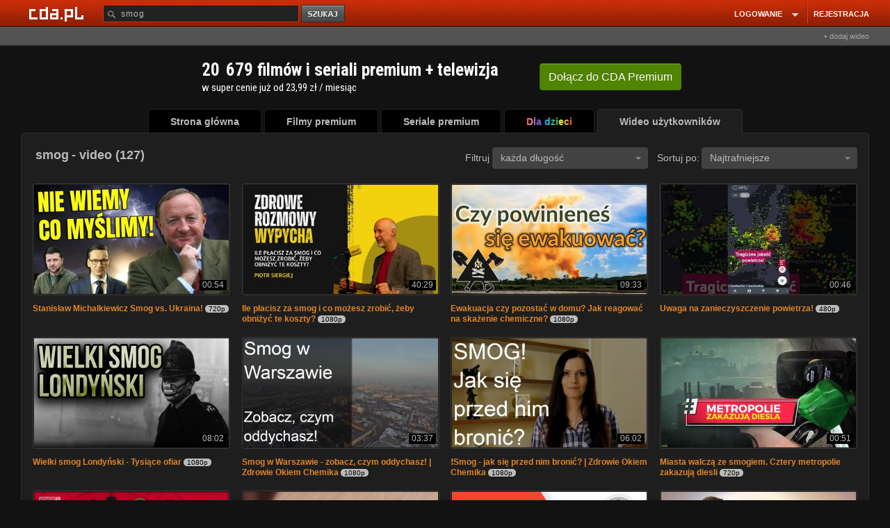

--- FILE ---
content_type: text/css
request_url: https://scdn2.cda.pl/css3/komentarz.css?v=5
body_size: 634
content:
div.hide img{display:none}div.hide div.tresc{display:none}div.hide span.commentDate{display:none}div.hide a.autor{width:450px;float:left}div.komentarz span.showComment{display:none}div.hide span.showComment{display:inline}span.showComment{cursor:pointer}div.komentarz div.ocenaKomentarza{width:80px;float:right}span.liczba{display:block;float:left;font-size:10px;line-height:11px;margin:2px}span.commentGuzik{display:inline-block;width:10px;height:10px;margin:2px;cursor:pointer}div.tresc{width:450px}span.commentGuzik.commentDown{background-image:url(http://static.cda.pl/img/comment-elems.png);background-position:-10px -76px;background-repeat:no-repeat}
span.commentGuzik.commentUp{
/*background-image:url(//static.cda.pl/img/comment-elems.png);background-position:-10px -106px;background-repeat:no-repeat;*/
    background-image: url("//static.cda.pl/img/plusbg.png");
    background-position: 0 0;
    background-repeat: no-repeat;
    height: 14px;
    margin-bottom: 0;
    margin-top: 0;
    width: 14px;
}
span.commentGuzik.commentUp:hover{
background-position: 0 -18px;
}
span.commentGuzik.commentPlus:hover {
background-position: 0 0px;
}
.przeslona {
	background-color:#FFF;
	background: none repeat scroll 0 0 rgba(0, 0, 0, 0.7);
}
.przeslona .tresc {
	color:#666;
}
.highlight
{
border-color:#aaaaaa;
}
span.anonim
{
  float:left !important;
  font-style:italic;
  font-size:inherit !important;
  display:inline !important;
  font-size: 12px !important;
}
.commentHeader
{
width:100% !important;
margin-bottom:10px;
}
.commentAvatar
{
  width:50px !important;
  float:left;
}
div.hide1 div.commentAvatar,div.hide1 div.tresc
{
display:none;
}

div.hide1 span.showComment1
{
  visibility:visible;
}

div.hide1 div
{
  margin:0px !important;
}

.commentHeader span
{
  float:right;
  font-size: 10px;
  line-height: 14px;
  display:inline-block;
}

.autor1
{
  color:#E28525;
  font-weight: bold;
  float: left;
}
.commentDate1
{
  margin-left:5px;
}

.commentGuzik1
{
  cursor: pointer;
  height: 10px;
  margin: 2px;
  width: 10px;
}

.showComment1
{
  text-decoration:underline;
  visibility:hidden;
  cursor:pointer;
}

.commentRate
{
  margin-right:5px;
  margin-left:5px;
}
.commentRate.positive
{
  color:#E28525;
}
.commentRate.negative
{
  color:red;
}
span.commentDate1 {padding-right:3px;}

span.komImg {padding-left:20px;background:url('//static.cda.pl/img/indicator.gif') 0 0 no-repeat;font-size:16px}

.komentarz .tresc a img {margin:5px 0 5px 0;float:none;display:block;max-width:540px}


.komImg {margin-bottom:5px !important}

#moreComments {float:right;cursor:pointer;margin-top:5px;padding-left:20px;height:16px;}
div.tresc {margin-bottom:5px}

--- FILE ---
content_type: application/javascript; charset=utf-8
request_url: https://fundingchoicesmessages.google.com/f/AGSKWxUlF509VygyRPPHfMLs9LZKRg3ldIPZEGEHQ_DXc0FOTdTLfzAc9K7SC_hsOgjhjGcA7CvLWQzRILggQkYd7t-DzJxJdszlAY_DyQddkY1u8dlnW83kRi5Iva_VACRMXebtlBsye7KLhwTYAy7tJ5yAkoDi6HF3gir9Q8mnvqK7nBWwKyr-7YJg3k9S/_/vendor-ads-?handler=ads&/adprovider./adv.php.com/ads_
body_size: -1284
content:
window['43bf0ad1-f463-4efe-b85f-7389d7f0f95c'] = true;